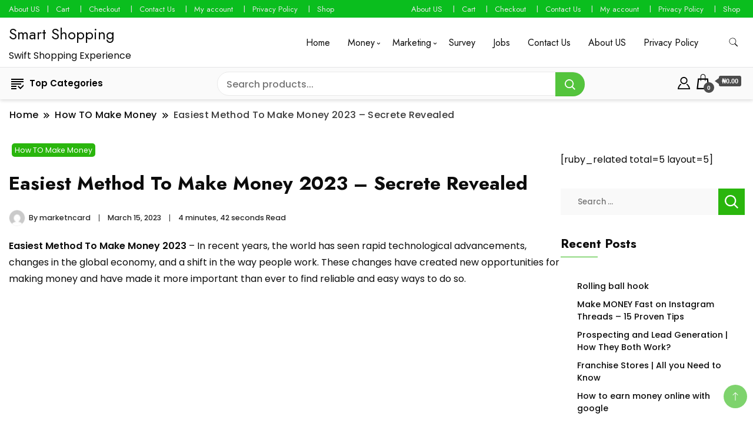

--- FILE ---
content_type: text/html; charset=UTF-8
request_url: https://www.marketncard.com/easiest-method-to-make-money-2023/
body_size: 19214
content:
		<!DOCTYPE html>
		<html lang="en-US" prefix="og: https://ogp.me/ns#">
		<head itemscope itemtype="https://schema.org/WebSite">
		<meta charset="UTF-8">
		<meta name="viewport" content="width=device-width, initial-scale=1">
		<link rel="profile" href="https://gmpg.org/xfn/11">
		<script>window._wca = window._wca || [];</script>

<!-- Search Engine Optimization by Rank Math - https://rankmath.com/ -->
<title>Easiest Method To Make Money 2023 - Secrete Revealed - Smart Shopping</title>
<meta name="description" content="Easiest Method To Make Money 2023 - In recent years, the world has seen rapid technological advancements, changes in the global economy, and a shift in the"/>
<meta name="robots" content="index, follow, max-snippet:-1, max-video-preview:-1, max-image-preview:large"/>
<link rel="canonical" href="https://www.marketncard.com/easiest-method-to-make-money-2023/" />
<meta property="og:locale" content="en_US" />
<meta property="og:type" content="article" />
<meta property="og:title" content="Easiest Method To Make Money 2023 - Secrete Revealed - Smart Shopping" />
<meta property="og:description" content="Easiest Method To Make Money 2023 - In recent years, the world has seen rapid technological advancements, changes in the global economy, and a shift in the" />
<meta property="og:url" content="https://www.marketncard.com/easiest-method-to-make-money-2023/" />
<meta property="og:site_name" content="Marketncard" />
<meta property="article:tag" content="creative ways to make money" />
<meta property="article:tag" content="earn money online" />
<meta property="article:tag" content="how to make money in 2023" />
<meta property="article:tag" content="how to make money online" />
<meta property="article:tag" content="how to make money online 2023" />
<meta property="article:tag" content="how to make money online for beginners" />
<meta property="article:tag" content="how to make money online for free" />
<meta property="article:tag" content="real ways to make money from home for free" />
<meta property="article:tag" content="secret websites to make money" />
<meta property="article:tag" content="ways to make money online" />
<meta property="article:section" content="How TO Make Money" />
<meta property="og:updated_time" content="2023-03-15T21:44:16+00:00" />
<meta property="og:image" content="https://i0.wp.com/www.marketncard.com/wp-content/uploads/2023/03/Easiest-Method-To-Make-Money-2023.png" />
<meta property="og:image:secure_url" content="https://i0.wp.com/www.marketncard.com/wp-content/uploads/2023/03/Easiest-Method-To-Make-Money-2023.png" />
<meta property="og:image:width" content="1145" />
<meta property="og:image:height" content="829" />
<meta property="og:image:alt" content="Easiest Method To Make Money 2023" />
<meta property="og:image:type" content="image/png" />
<meta property="article:published_time" content="2023-03-15T09:17:45+00:00" />
<meta property="article:modified_time" content="2023-03-15T21:44:16+00:00" />
<meta name="twitter:card" content="summary_large_image" />
<meta name="twitter:title" content="Easiest Method To Make Money 2023 - Secrete Revealed - Smart Shopping" />
<meta name="twitter:description" content="Easiest Method To Make Money 2023 - In recent years, the world has seen rapid technological advancements, changes in the global economy, and a shift in the" />
<meta name="twitter:image" content="https://i0.wp.com/www.marketncard.com/wp-content/uploads/2023/03/Easiest-Method-To-Make-Money-2023.png" />
<meta name="twitter:label1" content="Written by" />
<meta name="twitter:data1" content="marketncard" />
<meta name="twitter:label2" content="Time to read" />
<meta name="twitter:data2" content="4 minutes" />
<script type="application/ld+json" class="rank-math-schema">{"@context":"https://schema.org","@graph":[{"@type":["Person","Organization"],"@id":"https://www.marketncard.com/#person","name":"marketncard","logo":{"@type":"ImageObject","@id":"https://www.marketncard.com/#logo","url":"https://www.marketncard.com/wp-content/uploads/2023/03/cropped-marketncard_logo-removebg-preview.png","contentUrl":"https://www.marketncard.com/wp-content/uploads/2023/03/cropped-marketncard_logo-removebg-preview.png","caption":"Marketncard","inLanguage":"en-US"},"image":{"@type":"ImageObject","@id":"https://www.marketncard.com/#logo","url":"https://www.marketncard.com/wp-content/uploads/2023/03/cropped-marketncard_logo-removebg-preview.png","contentUrl":"https://www.marketncard.com/wp-content/uploads/2023/03/cropped-marketncard_logo-removebg-preview.png","caption":"Marketncard","inLanguage":"en-US"}},{"@type":"WebSite","@id":"https://www.marketncard.com/#website","url":"https://www.marketncard.com","name":"Marketncard","alternateName":"Marketncard","publisher":{"@id":"https://www.marketncard.com/#person"},"inLanguage":"en-US"},{"@type":"ImageObject","@id":"https://i0.wp.com/www.marketncard.com/wp-content/uploads/2023/03/Easiest-Method-To-Make-Money-2023.png?fit=1145%2C829&amp;ssl=1","url":"https://i0.wp.com/www.marketncard.com/wp-content/uploads/2023/03/Easiest-Method-To-Make-Money-2023.png?fit=1145%2C829&amp;ssl=1","width":"1145","height":"829","caption":"Easiest Method To Make Money 2023","inLanguage":"en-US"},{"@type":"WebPage","@id":"https://www.marketncard.com/easiest-method-to-make-money-2023/#webpage","url":"https://www.marketncard.com/easiest-method-to-make-money-2023/","name":"Easiest Method To Make Money 2023 - Secrete Revealed - Smart Shopping","datePublished":"2023-03-15T09:17:45+00:00","dateModified":"2023-03-15T21:44:16+00:00","isPartOf":{"@id":"https://www.marketncard.com/#website"},"primaryImageOfPage":{"@id":"https://i0.wp.com/www.marketncard.com/wp-content/uploads/2023/03/Easiest-Method-To-Make-Money-2023.png?fit=1145%2C829&amp;ssl=1"},"inLanguage":"en-US"},{"@type":"Person","@id":"https://www.marketncard.com/author/marketncard/","name":"marketncard","url":"https://www.marketncard.com/author/marketncard/","image":{"@type":"ImageObject","@id":"https://secure.gravatar.com/avatar/82230c18c724cf9bcdffa1ac15b8cac8303b08ed0d1d3a3d63871cb0f72e8229?s=96&amp;d=mm&amp;r=g","url":"https://secure.gravatar.com/avatar/82230c18c724cf9bcdffa1ac15b8cac8303b08ed0d1d3a3d63871cb0f72e8229?s=96&amp;d=mm&amp;r=g","caption":"marketncard","inLanguage":"en-US"}},{"@type":"BlogPosting","headline":"Easiest Method To Make Money 2023 - Secrete Revealed - Smart Shopping","datePublished":"2023-03-15T09:17:45+00:00","dateModified":"2023-03-15T21:44:16+00:00","articleSection":"How TO Make Money","author":{"@id":"https://www.marketncard.com/author/marketncard/","name":"marketncard"},"publisher":{"@id":"https://www.marketncard.com/#person"},"description":"Easiest Method To Make Money 2023 - In recent years, the world has seen rapid technological advancements, changes in the global economy, and a shift in the","name":"Easiest Method To Make Money 2023 - Secrete Revealed - Smart Shopping","@id":"https://www.marketncard.com/easiest-method-to-make-money-2023/#richSnippet","isPartOf":{"@id":"https://www.marketncard.com/easiest-method-to-make-money-2023/#webpage"},"image":{"@id":"https://i0.wp.com/www.marketncard.com/wp-content/uploads/2023/03/Easiest-Method-To-Make-Money-2023.png?fit=1145%2C829&amp;ssl=1"},"inLanguage":"en-US","mainEntityOfPage":{"@id":"https://www.marketncard.com/easiest-method-to-make-money-2023/#webpage"}}]}</script>
<!-- /Rank Math WordPress SEO plugin -->

<link rel='dns-prefetch' href='//stats.wp.com' />
<link rel='dns-prefetch' href='//fonts.googleapis.com' />
<link rel='dns-prefetch' href='//v0.wordpress.com' />
<link rel='dns-prefetch' href='//www.googletagmanager.com' />
<link rel='preconnect' href='//c0.wp.com' />
<link rel='preconnect' href='//i0.wp.com' />
<link rel="alternate" type="application/rss+xml" title="Smart Shopping &raquo; Feed" href="https://www.marketncard.com/feed/" />
<link rel="alternate" type="application/rss+xml" title="Smart Shopping &raquo; Comments Feed" href="https://www.marketncard.com/comments/feed/" />
<link rel="alternate" type="application/rss+xml" title="Smart Shopping &raquo; Easiest Method To Make Money 2023 &#8211; Secrete Revealed Comments Feed" href="https://www.marketncard.com/easiest-method-to-make-money-2023/feed/" />
<link rel="alternate" title="oEmbed (JSON)" type="application/json+oembed" href="https://www.marketncard.com/wp-json/oembed/1.0/embed?url=https%3A%2F%2Fwww.marketncard.com%2Feasiest-method-to-make-money-2023%2F" />
<link rel="alternate" title="oEmbed (XML)" type="text/xml+oembed" href="https://www.marketncard.com/wp-json/oembed/1.0/embed?url=https%3A%2F%2Fwww.marketncard.com%2Feasiest-method-to-make-money-2023%2F&#038;format=xml" />
<style id='wp-img-auto-sizes-contain-inline-css'>
img:is([sizes=auto i],[sizes^="auto," i]){contain-intrinsic-size:3000px 1500px}
/*# sourceURL=wp-img-auto-sizes-contain-inline-css */
</style>

<link rel='stylesheet' id='jetpack_related-posts-css' href='https://c0.wp.com/p/jetpack/15.4/modules/related-posts/related-posts.css' media='all' />
<style id='wp-emoji-styles-inline-css'>

	img.wp-smiley, img.emoji {
		display: inline !important;
		border: none !important;
		box-shadow: none !important;
		height: 1em !important;
		width: 1em !important;
		margin: 0 0.07em !important;
		vertical-align: -0.1em !important;
		background: none !important;
		padding: 0 !important;
	}
/*# sourceURL=wp-emoji-styles-inline-css */
</style>
<link rel='stylesheet' id='wp-block-library-css' href='https://c0.wp.com/c/6.9/wp-includes/css/dist/block-library/style.min.css' media='all' />
<style id='wp-block-heading-inline-css'>
h1:where(.wp-block-heading).has-background,h2:where(.wp-block-heading).has-background,h3:where(.wp-block-heading).has-background,h4:where(.wp-block-heading).has-background,h5:where(.wp-block-heading).has-background,h6:where(.wp-block-heading).has-background{padding:1.25em 2.375em}h1.has-text-align-left[style*=writing-mode]:where([style*=vertical-lr]),h1.has-text-align-right[style*=writing-mode]:where([style*=vertical-rl]),h2.has-text-align-left[style*=writing-mode]:where([style*=vertical-lr]),h2.has-text-align-right[style*=writing-mode]:where([style*=vertical-rl]),h3.has-text-align-left[style*=writing-mode]:where([style*=vertical-lr]),h3.has-text-align-right[style*=writing-mode]:where([style*=vertical-rl]),h4.has-text-align-left[style*=writing-mode]:where([style*=vertical-lr]),h4.has-text-align-right[style*=writing-mode]:where([style*=vertical-rl]),h5.has-text-align-left[style*=writing-mode]:where([style*=vertical-lr]),h5.has-text-align-right[style*=writing-mode]:where([style*=vertical-rl]),h6.has-text-align-left[style*=writing-mode]:where([style*=vertical-lr]),h6.has-text-align-right[style*=writing-mode]:where([style*=vertical-rl]){rotate:180deg}
/*# sourceURL=https://c0.wp.com/c/6.9/wp-includes/blocks/heading/style.min.css */
</style>
<style id='wp-block-list-inline-css'>
ol,ul{box-sizing:border-box}:root :where(.wp-block-list.has-background){padding:1.25em 2.375em}
/*# sourceURL=https://c0.wp.com/c/6.9/wp-includes/blocks/list/style.min.css */
</style>
<style id='wp-block-paragraph-inline-css'>
.is-small-text{font-size:.875em}.is-regular-text{font-size:1em}.is-large-text{font-size:2.25em}.is-larger-text{font-size:3em}.has-drop-cap:not(:focus):first-letter{float:left;font-size:8.4em;font-style:normal;font-weight:100;line-height:.68;margin:.05em .1em 0 0;text-transform:uppercase}body.rtl .has-drop-cap:not(:focus):first-letter{float:none;margin-left:.1em}p.has-drop-cap.has-background{overflow:hidden}:root :where(p.has-background){padding:1.25em 2.375em}:where(p.has-text-color:not(.has-link-color)) a{color:inherit}p.has-text-align-left[style*="writing-mode:vertical-lr"],p.has-text-align-right[style*="writing-mode:vertical-rl"]{rotate:180deg}
/*# sourceURL=https://c0.wp.com/c/6.9/wp-includes/blocks/paragraph/style.min.css */
</style>
<style id='global-styles-inline-css'>
:root{--wp--preset--aspect-ratio--square: 1;--wp--preset--aspect-ratio--4-3: 4/3;--wp--preset--aspect-ratio--3-4: 3/4;--wp--preset--aspect-ratio--3-2: 3/2;--wp--preset--aspect-ratio--2-3: 2/3;--wp--preset--aspect-ratio--16-9: 16/9;--wp--preset--aspect-ratio--9-16: 9/16;--wp--preset--color--black: #000000;--wp--preset--color--cyan-bluish-gray: #abb8c3;--wp--preset--color--white: #ffffff;--wp--preset--color--pale-pink: #f78da7;--wp--preset--color--vivid-red: #cf2e2e;--wp--preset--color--luminous-vivid-orange: #ff6900;--wp--preset--color--luminous-vivid-amber: #fcb900;--wp--preset--color--light-green-cyan: #7bdcb5;--wp--preset--color--vivid-green-cyan: #00d084;--wp--preset--color--pale-cyan-blue: #8ed1fc;--wp--preset--color--vivid-cyan-blue: #0693e3;--wp--preset--color--vivid-purple: #9b51e0;--wp--preset--gradient--vivid-cyan-blue-to-vivid-purple: linear-gradient(135deg,rgb(6,147,227) 0%,rgb(155,81,224) 100%);--wp--preset--gradient--light-green-cyan-to-vivid-green-cyan: linear-gradient(135deg,rgb(122,220,180) 0%,rgb(0,208,130) 100%);--wp--preset--gradient--luminous-vivid-amber-to-luminous-vivid-orange: linear-gradient(135deg,rgb(252,185,0) 0%,rgb(255,105,0) 100%);--wp--preset--gradient--luminous-vivid-orange-to-vivid-red: linear-gradient(135deg,rgb(255,105,0) 0%,rgb(207,46,46) 100%);--wp--preset--gradient--very-light-gray-to-cyan-bluish-gray: linear-gradient(135deg,rgb(238,238,238) 0%,rgb(169,184,195) 100%);--wp--preset--gradient--cool-to-warm-spectrum: linear-gradient(135deg,rgb(74,234,220) 0%,rgb(151,120,209) 20%,rgb(207,42,186) 40%,rgb(238,44,130) 60%,rgb(251,105,98) 80%,rgb(254,248,76) 100%);--wp--preset--gradient--blush-light-purple: linear-gradient(135deg,rgb(255,206,236) 0%,rgb(152,150,240) 100%);--wp--preset--gradient--blush-bordeaux: linear-gradient(135deg,rgb(254,205,165) 0%,rgb(254,45,45) 50%,rgb(107,0,62) 100%);--wp--preset--gradient--luminous-dusk: linear-gradient(135deg,rgb(255,203,112) 0%,rgb(199,81,192) 50%,rgb(65,88,208) 100%);--wp--preset--gradient--pale-ocean: linear-gradient(135deg,rgb(255,245,203) 0%,rgb(182,227,212) 50%,rgb(51,167,181) 100%);--wp--preset--gradient--electric-grass: linear-gradient(135deg,rgb(202,248,128) 0%,rgb(113,206,126) 100%);--wp--preset--gradient--midnight: linear-gradient(135deg,rgb(2,3,129) 0%,rgb(40,116,252) 100%);--wp--preset--font-size--small: 13px;--wp--preset--font-size--medium: 20px;--wp--preset--font-size--large: 36px;--wp--preset--font-size--x-large: 42px;--wp--preset--spacing--20: 0.44rem;--wp--preset--spacing--30: 0.67rem;--wp--preset--spacing--40: 1rem;--wp--preset--spacing--50: 1.5rem;--wp--preset--spacing--60: 2.25rem;--wp--preset--spacing--70: 3.38rem;--wp--preset--spacing--80: 5.06rem;--wp--preset--shadow--natural: 6px 6px 9px rgba(0, 0, 0, 0.2);--wp--preset--shadow--deep: 12px 12px 50px rgba(0, 0, 0, 0.4);--wp--preset--shadow--sharp: 6px 6px 0px rgba(0, 0, 0, 0.2);--wp--preset--shadow--outlined: 6px 6px 0px -3px rgb(255, 255, 255), 6px 6px rgb(0, 0, 0);--wp--preset--shadow--crisp: 6px 6px 0px rgb(0, 0, 0);}:where(body) { margin: 0; }.wp-site-blocks > .alignleft { float: left; margin-right: 2em; }.wp-site-blocks > .alignright { float: right; margin-left: 2em; }.wp-site-blocks > .aligncenter { justify-content: center; margin-left: auto; margin-right: auto; }:where(.wp-site-blocks) > * { margin-block-start: 24px; margin-block-end: 0; }:where(.wp-site-blocks) > :first-child { margin-block-start: 0; }:where(.wp-site-blocks) > :last-child { margin-block-end: 0; }:root { --wp--style--block-gap: 24px; }:root :where(.is-layout-flow) > :first-child{margin-block-start: 0;}:root :where(.is-layout-flow) > :last-child{margin-block-end: 0;}:root :where(.is-layout-flow) > *{margin-block-start: 24px;margin-block-end: 0;}:root :where(.is-layout-constrained) > :first-child{margin-block-start: 0;}:root :where(.is-layout-constrained) > :last-child{margin-block-end: 0;}:root :where(.is-layout-constrained) > *{margin-block-start: 24px;margin-block-end: 0;}:root :where(.is-layout-flex){gap: 24px;}:root :where(.is-layout-grid){gap: 24px;}.is-layout-flow > .alignleft{float: left;margin-inline-start: 0;margin-inline-end: 2em;}.is-layout-flow > .alignright{float: right;margin-inline-start: 2em;margin-inline-end: 0;}.is-layout-flow > .aligncenter{margin-left: auto !important;margin-right: auto !important;}.is-layout-constrained > .alignleft{float: left;margin-inline-start: 0;margin-inline-end: 2em;}.is-layout-constrained > .alignright{float: right;margin-inline-start: 2em;margin-inline-end: 0;}.is-layout-constrained > .aligncenter{margin-left: auto !important;margin-right: auto !important;}.is-layout-constrained > :where(:not(.alignleft):not(.alignright):not(.alignfull)){margin-left: auto !important;margin-right: auto !important;}body .is-layout-flex{display: flex;}.is-layout-flex{flex-wrap: wrap;align-items: center;}.is-layout-flex > :is(*, div){margin: 0;}body .is-layout-grid{display: grid;}.is-layout-grid > :is(*, div){margin: 0;}body{padding-top: 0px;padding-right: 0px;padding-bottom: 0px;padding-left: 0px;}a:where(:not(.wp-element-button)){text-decoration: underline;}:root :where(.wp-element-button, .wp-block-button__link){background-color: #32373c;border-width: 0;color: #fff;font-family: inherit;font-size: inherit;font-style: inherit;font-weight: inherit;letter-spacing: inherit;line-height: inherit;padding-top: calc(0.667em + 2px);padding-right: calc(1.333em + 2px);padding-bottom: calc(0.667em + 2px);padding-left: calc(1.333em + 2px);text-decoration: none;text-transform: inherit;}.has-black-color{color: var(--wp--preset--color--black) !important;}.has-cyan-bluish-gray-color{color: var(--wp--preset--color--cyan-bluish-gray) !important;}.has-white-color{color: var(--wp--preset--color--white) !important;}.has-pale-pink-color{color: var(--wp--preset--color--pale-pink) !important;}.has-vivid-red-color{color: var(--wp--preset--color--vivid-red) !important;}.has-luminous-vivid-orange-color{color: var(--wp--preset--color--luminous-vivid-orange) !important;}.has-luminous-vivid-amber-color{color: var(--wp--preset--color--luminous-vivid-amber) !important;}.has-light-green-cyan-color{color: var(--wp--preset--color--light-green-cyan) !important;}.has-vivid-green-cyan-color{color: var(--wp--preset--color--vivid-green-cyan) !important;}.has-pale-cyan-blue-color{color: var(--wp--preset--color--pale-cyan-blue) !important;}.has-vivid-cyan-blue-color{color: var(--wp--preset--color--vivid-cyan-blue) !important;}.has-vivid-purple-color{color: var(--wp--preset--color--vivid-purple) !important;}.has-black-background-color{background-color: var(--wp--preset--color--black) !important;}.has-cyan-bluish-gray-background-color{background-color: var(--wp--preset--color--cyan-bluish-gray) !important;}.has-white-background-color{background-color: var(--wp--preset--color--white) !important;}.has-pale-pink-background-color{background-color: var(--wp--preset--color--pale-pink) !important;}.has-vivid-red-background-color{background-color: var(--wp--preset--color--vivid-red) !important;}.has-luminous-vivid-orange-background-color{background-color: var(--wp--preset--color--luminous-vivid-orange) !important;}.has-luminous-vivid-amber-background-color{background-color: var(--wp--preset--color--luminous-vivid-amber) !important;}.has-light-green-cyan-background-color{background-color: var(--wp--preset--color--light-green-cyan) !important;}.has-vivid-green-cyan-background-color{background-color: var(--wp--preset--color--vivid-green-cyan) !important;}.has-pale-cyan-blue-background-color{background-color: var(--wp--preset--color--pale-cyan-blue) !important;}.has-vivid-cyan-blue-background-color{background-color: var(--wp--preset--color--vivid-cyan-blue) !important;}.has-vivid-purple-background-color{background-color: var(--wp--preset--color--vivid-purple) !important;}.has-black-border-color{border-color: var(--wp--preset--color--black) !important;}.has-cyan-bluish-gray-border-color{border-color: var(--wp--preset--color--cyan-bluish-gray) !important;}.has-white-border-color{border-color: var(--wp--preset--color--white) !important;}.has-pale-pink-border-color{border-color: var(--wp--preset--color--pale-pink) !important;}.has-vivid-red-border-color{border-color: var(--wp--preset--color--vivid-red) !important;}.has-luminous-vivid-orange-border-color{border-color: var(--wp--preset--color--luminous-vivid-orange) !important;}.has-luminous-vivid-amber-border-color{border-color: var(--wp--preset--color--luminous-vivid-amber) !important;}.has-light-green-cyan-border-color{border-color: var(--wp--preset--color--light-green-cyan) !important;}.has-vivid-green-cyan-border-color{border-color: var(--wp--preset--color--vivid-green-cyan) !important;}.has-pale-cyan-blue-border-color{border-color: var(--wp--preset--color--pale-cyan-blue) !important;}.has-vivid-cyan-blue-border-color{border-color: var(--wp--preset--color--vivid-cyan-blue) !important;}.has-vivid-purple-border-color{border-color: var(--wp--preset--color--vivid-purple) !important;}.has-vivid-cyan-blue-to-vivid-purple-gradient-background{background: var(--wp--preset--gradient--vivid-cyan-blue-to-vivid-purple) !important;}.has-light-green-cyan-to-vivid-green-cyan-gradient-background{background: var(--wp--preset--gradient--light-green-cyan-to-vivid-green-cyan) !important;}.has-luminous-vivid-amber-to-luminous-vivid-orange-gradient-background{background: var(--wp--preset--gradient--luminous-vivid-amber-to-luminous-vivid-orange) !important;}.has-luminous-vivid-orange-to-vivid-red-gradient-background{background: var(--wp--preset--gradient--luminous-vivid-orange-to-vivid-red) !important;}.has-very-light-gray-to-cyan-bluish-gray-gradient-background{background: var(--wp--preset--gradient--very-light-gray-to-cyan-bluish-gray) !important;}.has-cool-to-warm-spectrum-gradient-background{background: var(--wp--preset--gradient--cool-to-warm-spectrum) !important;}.has-blush-light-purple-gradient-background{background: var(--wp--preset--gradient--blush-light-purple) !important;}.has-blush-bordeaux-gradient-background{background: var(--wp--preset--gradient--blush-bordeaux) !important;}.has-luminous-dusk-gradient-background{background: var(--wp--preset--gradient--luminous-dusk) !important;}.has-pale-ocean-gradient-background{background: var(--wp--preset--gradient--pale-ocean) !important;}.has-electric-grass-gradient-background{background: var(--wp--preset--gradient--electric-grass) !important;}.has-midnight-gradient-background{background: var(--wp--preset--gradient--midnight) !important;}.has-small-font-size{font-size: var(--wp--preset--font-size--small) !important;}.has-medium-font-size{font-size: var(--wp--preset--font-size--medium) !important;}.has-large-font-size{font-size: var(--wp--preset--font-size--large) !important;}.has-x-large-font-size{font-size: var(--wp--preset--font-size--x-large) !important;}
/*# sourceURL=global-styles-inline-css */
</style>

<link rel='stylesheet' id='woocommerce-layout-css' href='https://c0.wp.com/p/woocommerce/10.4.3/assets/css/woocommerce-layout.css' media='all' />
<style id='woocommerce-layout-inline-css'>

	.infinite-scroll .woocommerce-pagination {
		display: none;
	}
/*# sourceURL=woocommerce-layout-inline-css */
</style>
<link rel='stylesheet' id='woocommerce-smallscreen-css' href='https://c0.wp.com/p/woocommerce/10.4.3/assets/css/woocommerce-smallscreen.css' media='only screen and (max-width: 768px)' />
<link rel='stylesheet' id='woocommerce-general-css' href='https://c0.wp.com/p/woocommerce/10.4.3/assets/css/woocommerce.css' media='all' />
<style id='woocommerce-inline-inline-css'>
.woocommerce form .form-row .required { visibility: visible; }
/*# sourceURL=woocommerce-inline-inline-css */
</style>
<link rel='stylesheet' id='green_store_cfg_parent-css' href='https://www.marketncard.com/wp-content/themes/best-shop/style.css?ver=6.9' media='all' />
<link rel='stylesheet' id='best-shop-google-fonts-css' href='https://fonts.googleapis.com/css?family=Jost%3A300%2C300i%2C400%2C400i%2C700%2C700i%7CPoppins%3A300%2C300i%2C400%2C400i%2C500%2C500i%2C600%2C600i&#038;subset=latin%2Clatin-ext' media='all' />
<link rel='stylesheet' id='best-shop-bootstrap-css' href='https://www.marketncard.com/wp-content/themes/best-shop/css/bootstrap.css?ver=6.9' media='all' />
<link rel='stylesheet' id='best-shop-style-css' href='https://www.marketncard.com/wp-content/themes/green-store/style.css?ver=6.9' media='all' />
<script id="jetpack_related-posts-js-extra">
var related_posts_js_options = {"post_heading":"h4"};
//# sourceURL=jetpack_related-posts-js-extra
</script>
<script src="https://c0.wp.com/p/jetpack/15.4/_inc/build/related-posts/related-posts.min.js" id="jetpack_related-posts-js"></script>
<script src="https://c0.wp.com/c/6.9/wp-includes/js/jquery/jquery.min.js" id="jquery-core-js"></script>
<script src="https://c0.wp.com/c/6.9/wp-includes/js/jquery/jquery-migrate.min.js" id="jquery-migrate-js"></script>
<script src="https://c0.wp.com/p/woocommerce/10.4.3/assets/js/jquery-blockui/jquery.blockUI.min.js" id="wc-jquery-blockui-js" defer data-wp-strategy="defer"></script>
<script id="wc-add-to-cart-js-extra">
var wc_add_to_cart_params = {"ajax_url":"/wp-admin/admin-ajax.php","wc_ajax_url":"/?wc-ajax=%%endpoint%%","i18n_view_cart":"View cart","cart_url":"https://www.marketncard.com/cart/","is_cart":"","cart_redirect_after_add":"no"};
//# sourceURL=wc-add-to-cart-js-extra
</script>
<script src="https://c0.wp.com/p/woocommerce/10.4.3/assets/js/frontend/add-to-cart.min.js" id="wc-add-to-cart-js" defer data-wp-strategy="defer"></script>
<script src="https://c0.wp.com/p/woocommerce/10.4.3/assets/js/js-cookie/js.cookie.min.js" id="wc-js-cookie-js" defer data-wp-strategy="defer"></script>
<script id="woocommerce-js-extra">
var woocommerce_params = {"ajax_url":"/wp-admin/admin-ajax.php","wc_ajax_url":"/?wc-ajax=%%endpoint%%","i18n_password_show":"Show password","i18n_password_hide":"Hide password"};
//# sourceURL=woocommerce-js-extra
</script>
<script src="https://c0.wp.com/p/woocommerce/10.4.3/assets/js/frontend/woocommerce.min.js" id="woocommerce-js" defer data-wp-strategy="defer"></script>
<script src="https://www.marketncard.com/wp-content/themes/best-shop/js/bootstrap.js?ver=6.9" id="best-shop-bootstrap-js"></script>
<script src="https://www.marketncard.com/wp-content/themes/best-shop/js/jquery.marquee.js?ver=6.9" id="best-shop--marquee-js"></script>
<script src="https://stats.wp.com/s-202604.js" id="woocommerce-analytics-js" defer data-wp-strategy="defer"></script>
<link rel="https://api.w.org/" href="https://www.marketncard.com/wp-json/" /><link rel="alternate" title="JSON" type="application/json" href="https://www.marketncard.com/wp-json/wp/v2/posts/3005" /><link rel="EditURI" type="application/rsd+xml" title="RSD" href="https://www.marketncard.com/xmlrpc.php?rsd" />
<meta name="generator" content="WordPress 6.9" />
<link rel='shortlink' href='https://wp.me/paSmYw-Mt' />
<meta name="generator" content="Site Kit by Google 1.170.0" />	<style>img#wpstats{display:none}</style>
		<!-- Google site verification - Google for WooCommerce -->
<meta name="google-site-verification" content="8EckmJY_1mRV0vg9jL-4feWX0UqvfdH-ZIweKGDK3Ro" />
	<style type="text/css" id="custom-theme-colors" >
        :root {
            --gbl-primary-color: #2ab60d ;
            --gbl-secondary-color: #ffdc00 ;
            --gbl-primary-font: Jost, Serif ;
            --gbl-secondary-font: Poppins, Sans Serif ;
            --logo-width: 130 ;
            --header-text-color: ##000000 ;            
            --footer-color: #F4F4F4 ;
            --footer-text-color: #000000 ;
            --content-width: 1280px ;
            --woo-bar-color: #000 ;  
            --woo-bar-bg-color: #fafafa ;
            --menu-text-color: #e8e8e8 ;  
            --menu-bg-color: #000000 ;  
            --text-color: #0c0c0c ;
            --topbar-bg-color: #0abe1e ;
            --topbar-text-color: #e7e7e7 ;
            --e-global-color-primary: #2ab60d ;
            --gbl-background-color:#ffffff ;
            --gbl-body-font-size:1em ;
            --gbl-footer-num-of-colums:4 ;
            
        }

        .site-branding img.custom-logo {
            max-width:130px ;    
        }
        @media (min-width: 1024px) {
            #masthead {
                background-image:url('');
                background-size: cover;
                background-position: center center;
            }
        }
        body.custom-background-image .site, 
        body.custom-background-color .site,
        .mobile-navigation {
            background-color: #ffffff;
        }

        .site-footer {
            background:url("") ;
            background-repeat: no-repeat;
            background-size: cover;
            background-position: center center;
        }
        
        .site-footer .footer-overlay {
            background-color:#F4F4F4;
        }
                
	</style>
<link rel="pingback" href="https://www.marketncard.com/xmlrpc.php">	<noscript><style>.woocommerce-product-gallery{ opacity: 1 !important; }</style></noscript>
	<link rel="icon" href="https://i0.wp.com/www.marketncard.com/wp-content/uploads/2024/01/cropped-adsfsv.png?fit=32%2C32&#038;ssl=1" sizes="32x32" />
<link rel="icon" href="https://i0.wp.com/www.marketncard.com/wp-content/uploads/2024/01/cropped-adsfsv.png?fit=192%2C192&#038;ssl=1" sizes="192x192" />
<link rel="apple-touch-icon" href="https://i0.wp.com/www.marketncard.com/wp-content/uploads/2024/01/cropped-adsfsv.png?fit=180%2C180&#038;ssl=1" />
<meta name="msapplication-TileImage" content="https://i0.wp.com/www.marketncard.com/wp-content/uploads/2024/01/cropped-adsfsv.png?fit=270%2C270&#038;ssl=1" />
<link rel='stylesheet' id='wc-blocks-style-css' href='https://c0.wp.com/p/woocommerce/10.4.3/assets/client/blocks/wc-blocks.css' media='all' />
</head>

<body data-rsssl=1 class="wp-singular post-template-default single single-post postid-3005 single-format-standard wp-theme-best-shop wp-child-theme-green-store theme-best-shop woocommerce-no-js hide-woo-search-cat disable-sticky-menu rightsidebar" itemscope itemtype="https://schema.org/WebPage">
		<div id="page" class="site">
			<a class="skip-link screen-reader-text" href="#primary">Skip to content</a>
		<header id="masthead" class="site-header style-one 
         header-no-border  hide-menu-cart "
        itemscope itemtype="https://schema.org/WPHeader">
    <div class="top-bar-menu">
    <div class="container">
      <div class="left-menu">
        <div class="menu"><ul>
<li class="page_item page-item-2045"><a href="https://www.marketncard.com/marketncard-com-about-us/">About US</a></li>
<li class="page_item page-item-4568"><a href="https://www.marketncard.com/cart/">Cart</a></li>
<li class="page_item page-item-4570"><a href="https://www.marketncard.com/checkout/">Checkout</a></li>
<li class="page_item page-item-4497"><a href="https://www.marketncard.com/contact-us/">Contact Us</a></li>
<li class="page_item page-item-4572"><a href="https://www.marketncard.com/my-account/">My account</a></li>
<li class="page_item page-item-1050"><a href="https://www.marketncard.com/privacy-policy-2/">Privacy Policy</a></li>
<li class="page_item page-item-4566"><a href="https://www.marketncard.com/">Shop</a></li>
</ul></div>
      </div>
      <div class="right-menu">
        <div class="menu"><ul>
<li class="page_item page-item-2045"><a href="https://www.marketncard.com/marketncard-com-about-us/">About US</a></li>
<li class="page_item page-item-4568"><a href="https://www.marketncard.com/cart/">Cart</a></li>
<li class="page_item page-item-4570"><a href="https://www.marketncard.com/checkout/">Checkout</a></li>
<li class="page_item page-item-4497"><a href="https://www.marketncard.com/contact-us/">Contact Us</a></li>
<li class="page_item page-item-4572"><a href="https://www.marketncard.com/my-account/">My account</a></li>
<li class="page_item page-item-1050"><a href="https://www.marketncard.com/privacy-policy-2/">Privacy Policy</a></li>
<li class="page_item page-item-4566"><a href="https://www.marketncard.com/">Shop</a></li>
</ul></div>
      </div>
    </div>
  </div>
    <div class=" main-menu-wrap ">
    <div class="container">
      <div class="header-wrapper">
                <div class="site-branding" itemscope itemtype="https://schema.org/Organization">
            <div class="site-title-logo">                <p class="site-title" itemprop="name"><a href="https://www.marketncard.com/" rel="home" itemprop="url">Smart Shopping</a></p>
                                <p class="site-description" itemprop="description">Swift Shopping Experience</p>
                        </div>
        </div><!-- .site-branding -->
                <div class="nav-wrap">
                    <div class="header-left">
                        <nav id="site-navigation" class="main-navigation"  itemscope itemtype=https://schema.org/SiteNavigationElement>
                <div class="primary-menu-container"><ul id="primary-menu" class="menu"><li id="menu-item-236" class="menu-item menu-item-type-custom menu-item-object-custom menu-item-236"><a href="https://marketncard.com/">Home</a></li>
<li id="menu-item-4448" class="menu-item menu-item-type-custom menu-item-object-custom menu-item-has-children menu-item-4448"><a href="#">Money</a>
<ul class="sub-menu">
	<li id="menu-item-2750" class="menu-item menu-item-type-taxonomy menu-item-object-category current-post-ancestor current-menu-parent current-post-parent menu-item-2750"><a href="https://www.marketncard.com/category/how-to-make-money/">How TO Make Money</a></li>
</ul>
</li>
<li id="menu-item-4449" class="menu-item menu-item-type-custom menu-item-object-custom menu-item-has-children menu-item-4449"><a href="#">Marketing</a>
<ul class="sub-menu">
	<li id="menu-item-2749" class="menu-item menu-item-type-taxonomy menu-item-object-category menu-item-2749"><a href="https://www.marketncard.com/category/digital-marketing/">Digital Marketing</a></li>
</ul>
</li>
<li id="menu-item-2768" class="menu-item menu-item-type-taxonomy menu-item-object-category menu-item-2768"><a href="https://www.marketncard.com/category/survey/">Survey</a></li>
<li id="menu-item-2740" class="menu-item menu-item-type-taxonomy menu-item-object-category menu-item-2740"><a href="https://www.marketncard.com/category/jobs/">Jobs</a></li>
<li id="menu-item-4559" class="menu-item menu-item-type-post_type menu-item-object-page menu-item-4559"><a href="https://www.marketncard.com/contact-us/">Contact Us</a></li>
<li id="menu-item-4560" class="menu-item menu-item-type-post_type menu-item-object-page menu-item-4560"><a href="https://www.marketncard.com/marketncard-com-about-us/">About US</a></li>
<li id="menu-item-4561" class="menu-item menu-item-type-post_type menu-item-object-page menu-item-4561"><a href="https://www.marketncard.com/privacy-policy-2/">Privacy Policy</a></li>
<li class="menu-item menu-item-type-custom menu-item-object-custom">
  <a class="cart-contents" href="https://www.marketncard.com/cart/"><svg xmlns="http://www.w3.org/2000/svg" width="26" height="26" viewBox="0 0 24 24"><path d="M20 7h-4v-3c0-2.209-1.791-4-4-4s-4 1.791-4 4v3h-4l-2 17h20l-2-17zm-11-3c0-1.654 1.346-3 3-3s3 1.346 3 3v3h-6v-3zm-4.751 18l1.529-13h2.222v1.5c0 .276.224.5.5.5s.5-.224.5-.5v-1.5h6v1.5c0 .276.224.5.5.5s.5-.224.5-.5v-1.5h2.222l1.529 13h-15.502z"/></svg><span class="count">0</span>
  </i><div class="amount-cart">&#8358;0.00</div></a></li></ul></div>            </nav>
                  </div>
          <div class="header-right">
            	<div class="header-search">
		<button class="header-search-icon" aria-label="search form toggle" data-toggle-target=".search-modal" data-toggle-body-class="showing-search-modal" data-set-focus=".search-modal .search-field" aria-expanded="false">
			<svg xmlns="http://www.w3.org/2000/svg" width="16.197" height="16.546"
                viewBox="0 0 16.197 16.546" aria-label="Search Icon">
                <path id="icons8-search"
                    d="M9.939,3a5.939,5.939,0,1,0,3.472,10.754l4.6,4.585.983-.983L14.448,12.8A5.939,5.939,0,0,0,9.939,3Zm0,.7A5.24,5.24,0,1,1,4.7,8.939,5.235,5.235,0,0,1,9.939,3.7Z"
                    transform="translate(-3.5 -2.5) "
                    stroke-width="2"  />
            </svg>
		</button>
		<div class="header-search-form search-modal cover-modal" data-modal-target-string=".search-modal">
			<div class="header-search-inner-wrap">'
				<form role="search" method="get" class="search-form" action="https://www.marketncard.com/">
				<label>
					<span class="screen-reader-text">Search for:</span>
					<input type="search" class="search-field" placeholder="Search &hellip;" value="" name="s" />
				</label>
				<input type="submit" class="search-submit" value="Search" />
			</form>				<button aria-label="search form close" class="close" data-toggle-target=".search-modal" data-toggle-body-class="showing-search-modal" data-set-focus=".search-modal .search-field" aria-expanded="false"></button>
			</div>
		</div>
	</div><!-- .header-seearch -->
          </div>
                  </div>
        <!-- #site-navigation --> 
      </div>
    </div>
  </div>
      <div class="mobile-header">
        <div class="header-main">
            <div class="container">
                <div class="mob-nav-site-branding-wrap">
                    <div class="header-center">
                                <div class="site-branding" itemscope itemtype="https://schema.org/Organization">
            <div class="site-title-logo">                <p class="site-title" itemprop="name"><a href="https://www.marketncard.com/" rel="home" itemprop="url">Smart Shopping</a></p>
                                <p class="site-description" itemprop="description">Swift Shopping Experience</p>
                        </div>
        </div><!-- .site-branding -->
                            </div>
                    <button id="menu-opener" data-toggle-target=".main-menu-modal" data-toggle-body-class="showing-main-menu-modal" aria-expanded="false" data-set-focus=".close-main-nav-toggle">
                        <span></span>
                        <span></span>
                        <span></span>
                    </button>
                </div>
            </div>
        </div>
        <div class="mobile-header-wrap">
            <div class="mobile-menu-wrapper">
                <nav id="mobile-site-navigation" class="main-navigation mobile-navigation">        
                    <div class="primary-menu-list main-menu-modal cover-modal" data-modal-target-string=".main-menu-modal">                  
                        <button class="close close-main-nav-toggle" data-toggle-target=".main-menu-modal" data-toggle-body-class="showing-main-menu-modal" aria-expanded="false" data-set-focus=".main-menu-modal"></button>
                        <div class="mobile-social-wrap">
                              
                        </div>
                        <div class="mobile-menu" aria-label="Mobile">
                                        <nav id="mobile-navigation" class="main-navigation" >
                <div class="primary-menu-container"><ul id="primary-menu" class="menu"><li class="menu-item menu-item-type-custom menu-item-object-custom menu-item-236"><a href="https://marketncard.com/">Home</a></li>
<li class="menu-item menu-item-type-custom menu-item-object-custom menu-item-has-children menu-item-4448"><a href="#">Money</a>
<ul class="sub-menu">
	<li class="menu-item menu-item-type-taxonomy menu-item-object-category current-post-ancestor current-menu-parent current-post-parent menu-item-2750"><a href="https://www.marketncard.com/category/how-to-make-money/">How TO Make Money</a></li>
</ul>
</li>
<li class="menu-item menu-item-type-custom menu-item-object-custom menu-item-has-children menu-item-4449"><a href="#">Marketing</a>
<ul class="sub-menu">
	<li class="menu-item menu-item-type-taxonomy menu-item-object-category menu-item-2749"><a href="https://www.marketncard.com/category/digital-marketing/">Digital Marketing</a></li>
</ul>
</li>
<li class="menu-item menu-item-type-taxonomy menu-item-object-category menu-item-2768"><a href="https://www.marketncard.com/category/survey/">Survey</a></li>
<li class="menu-item menu-item-type-taxonomy menu-item-object-category menu-item-2740"><a href="https://www.marketncard.com/category/jobs/">Jobs</a></li>
<li class="menu-item menu-item-type-post_type menu-item-object-page menu-item-4559"><a href="https://www.marketncard.com/contact-us/">Contact Us</a></li>
<li class="menu-item menu-item-type-post_type menu-item-object-page menu-item-4560"><a href="https://www.marketncard.com/marketncard-com-about-us/">About US</a></li>
<li class="menu-item menu-item-type-post_type menu-item-object-page menu-item-4561"><a href="https://www.marketncard.com/privacy-policy-2/">Privacy Policy</a></li>
<li class="menu-item menu-item-type-custom menu-item-object-custom">
  <a class="cart-contents" href="https://www.marketncard.com/cart/"><svg xmlns="http://www.w3.org/2000/svg" width="26" height="26" viewBox="0 0 24 24"><path d="M20 7h-4v-3c0-2.209-1.791-4-4-4s-4 1.791-4 4v3h-4l-2 17h20l-2-17zm-11-3c0-1.654 1.346-3 3-3s3 1.346 3 3v3h-6v-3zm-4.751 18l1.529-13h2.222v1.5c0 .276.224.5.5.5s.5-.224.5-.5v-1.5h6v1.5c0 .276.224.5.5.5s.5-.224.5-.5v-1.5h2.222l1.529 13h-15.502z"/></svg><span class="count">0</span>
  </i><div class="amount-cart">&#8358;0.00</div></a></li></ul></div>            </nav>
                                </div>
                    </div>
                                    </nav><!-- #mobile-site-navigation -->
            </div>
        </div>  
    </div>
  <div class="woocommerce-bar">
    <nav>
      <div class="container">
              <div class="produt-category-navigation">                
          <ul class="categories-menu">
                <li class="categories-menu-item">
                    <a class="categories-menu-first" href="#">                        
                        <svg width="21" height="21" xmlns="http://www.w3.org/2000/svg" fill-rule="evenodd" clip-rule="evenodd"><path d="M9 21h-9v-2h9v2zm6.695-2.88l-3.314-3.13-1.381 1.47 4.699 4.54 8.301-8.441-1.384-1.439-6.921 7zm-6.695-1.144h-9v-2h9v2zm8-3.976h-17v-2h17v2zm7-4h-24v-2h24v2zm0-4h-24v-2h24v2z"/></svg>Top Categories                    </a>
                    <ul class="categories-dropdown-menu dropdown-menu">
                        <li class="menu-item uncategorized"><a href="https://www.marketncard.com/product-category/uncategorized/" class="nav-link">Uncategorized</a></li><li class="menu-item laptop"><a href="https://www.marketncard.com/product-category/laptop/" class="nav-link">Laptop</a></li><li class="menu-item power-bank"><a href="https://www.marketncard.com/product-category/power-bank/" class="nav-link">Power Bank</a></li><li class="menu-item smart-tv"><a href="https://www.marketncard.com/product-category/smart-tv/" class="nav-link">Smart TV</a></li>                    </ul>
                </li>
              </ul> 
          </div>
      <div class="product-search-form">
          <form method="get" action="https://www.marketncard.com/">
              <input type="hidden" name="post_type" value="product" />
              <input class="header-search-input" name="s" type="text" placeholder="Search products..."/>
              <select class="header-search-select" name="product_cat">
                  <option value="">All Categories</option> 
                  <option value="uncategorized">Uncategorized <span>(15)</span></option><option value="laptop">Laptop <span>(7)</span></option><option value="power-bank">Power Bank <span>(1)</span></option><option value="smart-tv">Smart TV <span>(1)</span></option>              </select>
              <button class="header-search-button" type="submit"></button>
          </form>
      </div>
            <div class="header-woo-icon-container">
        		
        <div class="woocommerce-bar-icons">
            <div class="header-my-account">
                <div class="header-login"> 
                    <a href="https://www.marketncard.com/my-account/" data-tooltip="My Account" title="My Account">
                        <svg xmlns="http://www.w3.org/2000/svg" width="21" height="21" viewBox="0 0 24 24"><path d="M12 2c2.757 0 5 2.243 5 5.001 0 2.756-2.243 5-5 5s-5-2.244-5-5c0-2.758 2.243-5.001 5-5.001zm0-2c-3.866 0-7 3.134-7 7.001 0 3.865 3.134 7 7 7s7-3.135 7-7c0-3.867-3.134-7.001-7-7.001zm6.369 13.353c-.497.498-1.057.931-1.658 1.302 2.872 1.874 4.378 5.083 4.972 7.346h-19.387c.572-2.29 2.058-5.503 4.973-7.358-.603-.374-1.162-.811-1.658-1.312-4.258 3.072-5.611 8.506-5.611 10.669h24c0-2.142-1.44-7.557-5.631-10.647z"/></svg>                    </a>
                </div>
            </div>
        </div>
        	
        <div class="woocommerce-bar-icons">
            <div class="header-cart">
                <div class="header-cart-block">
                    <div class="header-cart-inner">                       

                        	
        <a class="cart-contents" href="https://www.marketncard.com/cart/" data-tooltip="Cart" title="Cart">
            <svg xmlns="http://www.w3.org/2000/svg" width="26" height="26" viewBox="0 0 24 24"><path d="M20 7h-4v-3c0-2.209-1.791-4-4-4s-4 1.791-4 4v3h-4l-2 17h20l-2-17zm-11-3c0-1.654 1.346-3 3-3s3 1.346 3 3v3h-6v-3zm-4.751 18l1.529-13h2.222v1.5c0 .276.224.5.5.5s.5-.224.5-.5v-1.5h6v1.5c0 .276.224.5.5.5s.5-.224.5-.5v-1.5h2.222l1.529 13h-15.502z"/></svg><span class="count">0</span></i>
            <div class="amount-cart">&#8358;0.00</div> 
        </a>
        
                        <ul class="site-header-cart menu list-unstyled text-center">
                            <li>
                                <div class="widget woocommerce widget_shopping_cart"><div class="widget_shopping_cart_content"></div></div>                            </li>
                        </ul>

                    </div>
                </div>
            </div>
        </div>
    
    </div> <!-- end woo icon-container -->

      </div>
    </nav>
  </div>
  </header>
<!-- #masthead -->

	<div id="primary" class="content-area">
		<div class="container">
            <div class="breadcrumb-wrapper">
				<header class="page-header"> <div ><div class="breadcrumb-wrapper"><div id="crumbs" itemscope itemtype="http://schema.org/BreadcrumbList">
                <span itemprop="itemListElement" itemscope itemtype="http://schema.org/ListItem">
                    <a href="https://www.marketncard.com" itemprop="item"><span itemprop="name">Home</span></a><meta itemprop="position" content="1" /><span class="separator"><svg width="13" height="13" viewBox="0 0 13 13" fill="none" xmlns="http://www.w3.org/2000/svg" aria-label="Breadcrumb Icon"><path d="M6.839 12.02L5.424 10.607L10.024 6.007L5.424 1.407L6.839 0L12.849 6.01L6.84 12.02H6.839ZM1.414 12.02L0 10.607L4.6 6.007L0 1.414L1.414 0L7.425 6.01L1.415 12.02H1.414V12.02Z" /></svg></span></span><span itemprop="itemListElement" itemscope itemtype="http://schema.org/ListItem"><a itemprop="item" href="https://www.marketncard.com/category/how-to-make-money/"><span itemprop="name">How TO Make Money</span></a><meta itemprop="position" content="2" /><span class="separator"><svg width="13" height="13" viewBox="0 0 13 13" fill="none" xmlns="http://www.w3.org/2000/svg" aria-label="Breadcrumb Icon"><path d="M6.839 12.02L5.424 10.607L10.024 6.007L5.424 1.407L6.839 0L12.849 6.01L6.84 12.02H6.839ZM1.414 12.02L0 10.607L4.6 6.007L0 1.414L1.414 0L7.425 6.01L1.415 12.02H1.414V12.02Z" /></svg></span></span><span class="current" itemprop="itemListElement" itemscope itemtype="http://schema.org/ListItem"><a itemprop="item" href="https://www.marketncard.com/easiest-method-to-make-money-2023/"><span itemprop="name">Easiest Method To Make Money 2023 &#8211; Secrete Revealed</span></a><meta itemprop="position" content="3" /></span></div></div></header><!-- .crumbs -->			</div>
			<div class="page-grid">
				<main id="main" class="site-main">
					
<article id="post-3005" class="post-3005 post type-post status-publish format-standard hentry category-how-to-make-money tag-creative-ways-to-make-money tag-earn-money-online tag-how-to-make-money-in-2023 tag-how-to-make-money-online tag-how-to-make-money-online-2023 tag-how-to-make-money-online-for-beginners tag-how-to-make-money-online-for-free tag-real-ways-to-make-money-from-home-for-free tag-secret-websites-to-make-money tag-ways-to-make-money-online">
	<div class="post-image">
				<header class="entry-header">
			<div class="category--wrapper">
				<span class="category"><a href="https://www.marketncard.com/category/how-to-make-money/">How TO Make Money</a></span>			</div>
			<div class="entry-title-wrapper">
				<h1 class="entry-title">Easiest Method To Make Money 2023 &#8211; Secrete Revealed</h1>			</div>
			        <div class="auth-details">
            <div class="author-desc">
                 
                    <div class="author-details">
                        <img alt='author' src='https://secure.gravatar.com/avatar/82230c18c724cf9bcdffa1ac15b8cac8303b08ed0d1d3a3d63871cb0f72e8229?s=28&#038;d=mm&#038;r=g' srcset='https://secure.gravatar.com/avatar/82230c18c724cf9bcdffa1ac15b8cac8303b08ed0d1d3a3d63871cb0f72e8229?s=56&#038;d=mm&#038;r=g 2x' class='avatar avatar-28 photo' height='28' width='28' decoding='async'/>                        <div class="author-name">
                            <span class="byline" itemprop="author" itemscope itemtype="https://schema.org/Person"> By <span class="author vcard"><a class="url fn n" href="https://www.marketncard.com/author/marketncard/" itemprop="url"><span itemprop="name">marketncard</span></a></span></span>                        </div>

                    </div>
                                    <span class="date">
                        <span class="posted-on"><a href="https://www.marketncard.com/easiest-method-to-make-money-2023/" rel="bookmark"><time class="entry-date published updated" datetime="2023-03-15T09:17:45+00:00" itemprop="datePublished">March 15, 2023</time><time class="updated" datetime="2023-03-15T21:44:16+00:00" itemprop="dateModified">March 15, 2023</time></a></span>                    </span>
                            <div class="time">
                4 minutes, 42 seconds Read            </div>
                    </div>
        </div>
    		</header>
			
	</div>
	<div>
			<div class="entry-content" itemprop="text">
		
<p><strong>Easiest Method To Make Money 2023</strong>  &#8211; In recent years, the world has seen rapid technological advancements, changes in the global economy, and a shift in the way people work. These changes have created new opportunities for making money and have made it more important than ever to find reliable and easy ways to do so.</p><div class='code-block code-block-1' style='margin: 8px 0; clear: both;'>
<script async src="https://pagead2.googlesyndication.com/pagead/js/adsbygoogle.js?client=ca-pub-3015333541179231"
     crossorigin="anonymous"></script>
<!-- New One -->
<ins class="adsbygoogle"
     style="display:block"
     data-ad-client="ca-pub-3015333541179231"
     data-ad-slot="1307437457"
     data-ad-format="auto"
     data-full-width-responsive="true"></ins>
<script>
     (adsbygoogle = window.adsbygoogle || []).push({});
</script></div>




<p>The need to supplement one&#8217;s income has become a common concern for many people. Whether it&#8217;s due to rising living costs or stagnating wages, many individuals are seeking ways to increase their earnings. Additionally, more and more people are looking to become their own bosses, create their own businesses, and work for themselves.</p>



<p>In response to these changing economic trends, a growing number of people are seeking out new and innovative ways to make money. From freelance work and online marketplaces to investment opportunities and the gig economy, there are a variety of options available to those looking to supplement their income or start their own business.</p>



<p><strong>SEE ALSO: <a href="https://www.marketncard.com/how-to-make-money-on-teachers-pay-teachers/" target="_blank" rel="noreferrer noopener">How to Make Money on Teachers Pay Teachers</a></strong></p>



<p>As we move into 2023, it&#8217;s clear that the need for reliable and easy ways to make money will only continue to grow. This article aims to explore some of the easiest and most accessible methods to make money in 2023, helping readers to stay ahead of the curve and achieve their financial goals.</p><div class='code-block code-block-2' style='margin: 8px 0; clear: both;'>
<script async src="https://pagead2.googlesyndication.com/pagead/js/adsbygoogle.js?client=ca-pub-3015333541179231"
     crossorigin="anonymous"></script>
<!-- New One -->
<ins class="adsbygoogle"
     style="display:block"
     data-ad-client="ca-pub-3015333541179231"
     data-ad-slot="1307437457"
     data-ad-format="auto"
     data-full-width-responsive="true"></ins>
<script>
     (adsbygoogle = window.adsbygoogle || []).push({});
</script></div>




<h2 class="wp-block-heading"><strong>The gig economy</strong></h2>



<p>The gig economy has been growing rapidly in recent years, providing people with the opportunity to work on their own terms and make money from their skills or talents. With the rise of online platforms such as Fiverr, Upwork, and TaskRabbit, anyone can start making money as a freelancer, offering their services to clients all over the world. Whether it&#8217;s writing, graphic design, or web development, there is a wide range of services in demand that can be offered on a freelance basis. This is one of the Easiest Method To Make Money 2023.</p>



<p><strong>SEE ALSO: <a href="https://www.marketncard.com/earn-from-amazon-in-2023-with-zero-capital/" target="_blank" rel="noreferrer noopener">5 Proven Ways To Earn From Amazon in 2023 With Zero Capital</a></strong></p>



<h2 class="wp-block-heading"><strong>Online marketplaces</strong></h2>



<p>With the rise of e-commerce, online marketplaces have become an increasingly popular way to make money. Platforms like Etsy, eBay, and Amazon provide a convenient and accessible way for people to sell their products or services without the need for a physical storefront.</p>



<p>One of the advantages of online marketplaces is the low overhead costs. Setting up a store on an online marketplace is relatively easy and inexpensive. The platform typically takes care of the technical aspects of running a store, such as a website hosting and payment processing, leaving the seller free to focus on creating and marketing their products. Another Easiest Method To Make Money 2023 </p>



<p>Another advantage of online marketplaces is the large audience that they provide access to. These platforms have millions of users worldwide, creating a vast potential customer base. This can help sellers to increase their exposure and reach new customers who they may not have been able to reach otherwise.</p>



<p>Online marketplaces also offer a range of tools to help sellers manage their stores effectively. This includes inventory management tools, marketing tools, and analytics tools to help sellers track their sales and identify areas for improvement.</p>



<div class='code-block code-block-8' style='margin: 8px 0; clear: both;'>
<script async src="https://pagead2.googlesyndication.com/pagead/js/adsbygoogle.js?client=ca-pub-3015333541179231"
     crossorigin="anonymous"></script>
<!-- TOP BAR MONEY -->
<ins class="adsbygoogle"
     style="display:block"
     data-ad-client="ca-pub-3015333541179231"
     data-ad-slot="5698917840"
     data-ad-format="auto"
     data-full-width-responsive="true"></ins>
<script>
     (adsbygoogle = window.adsbygoogle || []).push({});
</script></div>
<p>Online marketplaces offer a low-cost and accessible way for people to make money in 2023. With the right product or service and effective marketing strategies, online marketplaces can provide a reliable source of income for those looking to supplement their earnings or start their own business.</p>



<p><strong>SEE ALSO: <a href="https://www.marketncard.com/how-to-make-money-as-a-online-nigerian/" target="_blank" rel="noreferrer noopener">How To Make Money As A Online Nigerian – 5 Safe &amp; Legit Ways</a></strong></p>



<h2 class="wp-block-heading"><strong>Freelancing</strong></h2>



<p>Among the Easiest Method To Make Money 2023 is freelancing. The freelance industry has been booming in recent years, with a growing number of businesses turning to freelancers to complete projects or tasks. Freelancing offers the flexibility to work from home, set your own hours, and choose the projects that interest you the most. With a wide range of jobs available, from writing and design to programming and marketing, there is a freelance job for just about anyone with a specific skill set.</p>



<h2 class="wp-block-heading"><strong>Investing in cryptocurrency</strong></h2>



<p>In the list of Easiest Method To Make Money 2023  is investing in cryptocurrency.  For those looking to invest their money, cryptocurrency is an increasingly popular option. Cryptocurrencies such as Bitcoin, Ethereum, and Litecoin have become mainstream investment opportunities, with some investors seeing huge returns on their investments. While the risks associated with cryptocurrency investing should not be ignored, with the right research and approach, it can be an easy and lucrative way to make money.</p>



<h2 class="wp-block-heading"><strong>Conclusion</strong></h2>



<p>In 2023, the gig economy, online marketplaces, freelancing, and investing in cryptocurrency are some of the easiest methods to make money. Each of these methods offers flexibility and accessibility, allowing people to work on their own terms and achieve their financial goals. </p>



<p>It&#8217;s important to remember to thoroughly research and evaluate any potential money-making opportunities before investing time and resources, but with the right approach, it&#8217;s never been easier to make money in 2023.</p>



<h2 class="wp-block-heading"><strong>FAQs</strong></h2>



<p><strong>How can I become rich?</strong></p>



<p>Becoming rich could be much easier if you work smart and hard</p>



<p><strong>How to earn money from Internet?</strong></p>



<ol class="wp-block-list" type="1" start="1">
<li>Find freelance work. Freelance work is when you work for yourself and complete projects on a contract basis. &#8230;</li>



<li>Start a YouTube channel. &#8230;</li>



<li>Start a dropshipping business. &#8230;</li>



<li>Take online surveys. &#8230;</li>



<li>Create a blog. &#8230;</li>



<li>Write and publish an ebook. &#8230;</li>



<li>Develop an app. &#8230;</li>



<li>Become a virtual tutor</li>
</ol>



<p>What can I sell to make money fast?</p>



<h2 class="wp-block-heading">Things to Sell to Make Money That You Have Lying Around the House</h2>



<ul class="wp-block-list">
<li>Clothes. Resale of clothing is a billion-dollar industry. &#8230;</li>



<li>Toys. One of the easiest things to sell to make money is used toys. &#8230;</li>



<li>Shoes. &#8230;</li>



<li>Furniture. &#8230;</li>



<li>Jewelry. &#8230;</li>



<li>Baby Items. &#8230;</li>



<li>Unused Gift Cards. &#8230;</li>



<li>Old DVDs and CDs</li>
</ul>

<div id='jp-relatedposts' class='jp-relatedposts' >
	<h3 class="jp-relatedposts-headline"><em>Related</em></h3>
</div><!-- CONTENT END 1 -->
	</div><!-- .entry-content -->
			<footer class="entry-footer">
			<div class="cat-tags" itemprop="about"><span class="tags-title">Tags:</span> <a href="https://www.marketncard.com/tag/creative-ways-to-make-money/" rel="tag">creative ways to make money</a> <a href="https://www.marketncard.com/tag/earn-money-online/" rel="tag">earn money online</a> <a href="https://www.marketncard.com/tag/how-to-make-money-in-2023/" rel="tag">how to make money in 2023</a> <a href="https://www.marketncard.com/tag/how-to-make-money-online/" rel="tag">how to make money online</a> <a href="https://www.marketncard.com/tag/how-to-make-money-online-2023/" rel="tag">how to make money online 2023</a> <a href="https://www.marketncard.com/tag/how-to-make-money-online-for-beginners/" rel="tag">how to make money online for beginners</a> <a href="https://www.marketncard.com/tag/how-to-make-money-online-for-free/" rel="tag">how to make money online for free</a> <a href="https://www.marketncard.com/tag/real-ways-to-make-money-from-home-for-free/" rel="tag">real ways to make money from home for free</a> <a href="https://www.marketncard.com/tag/secret-websites-to-make-money/" rel="tag">secret websites to make money</a> <a href="https://www.marketncard.com/tag/ways-to-make-money-online/" rel="tag">ways to make money online</a></div>		</footer><!-- .entry-footer -->
		</div>
</article><!-- #post-3005 -->
<div class='code-block code-block-3' style='margin: 8px 0; clear: both;'>
<script async src="https://pagead2.googlesyndication.com/pagead/js/adsbygoogle.js?client=ca-pub-3015333541179231"
     crossorigin="anonymous"></script>
<!-- New One -->
<ins class="adsbygoogle"
     style="display:block"
     data-ad-client="ca-pub-3015333541179231"
     data-ad-slot="1307437457"
     data-ad-format="auto"
     data-full-width-responsive="true"></ins>
<script>
     (adsbygoogle = window.adsbygoogle || []).push({});
</script></div>
<div class='code-block code-block-7' style='margin: 8px 0; clear: both;'>
<script async src="https://pagead2.googlesyndication.com/pagead/js/adsbygoogle.js?client=ca-pub-3015333541179231"
     crossorigin="anonymous"></script>
<!-- New One -->
<ins class="adsbygoogle"
     style="display:block"
     data-ad-client="ca-pub-3015333541179231"
     data-ad-slot="1307437457"
     data-ad-format="auto"
     data-full-width-responsive="true"></ins>
<script>
     (adsbygoogle = window.adsbygoogle || []).push({});
</script></div>
			<nav class="post-navigation pagination">
				<div class="nav-links">
											<div class="nav-previous">
							<a href="https://www.marketncard.com/chick-fil-a-survey-2/" rel="prev">
								<article class="post">
									<figure class="post-thumbnail">
										<img width="150" height="150" src="https://i0.wp.com/www.marketncard.com/wp-content/uploads/2023/03/Chick-fil-A-Survey-1.png?resize=150%2C150&amp;ssl=1" class="attachment-thumbnail size-thumbnail" alt="Chick-fil-A Survey | Participate and Get Rewarded | www.mycfavisit.com" itemprop="image" decoding="async" loading="lazy" srcset="https://i0.wp.com/www.marketncard.com/wp-content/uploads/2023/03/Chick-fil-A-Survey-1.png?resize=150%2C150&amp;ssl=1 150w, https://i0.wp.com/www.marketncard.com/wp-content/uploads/2023/03/Chick-fil-A-Survey-1.png?zoom=2&amp;resize=150%2C150&amp;ssl=1 300w, https://i0.wp.com/www.marketncard.com/wp-content/uploads/2023/03/Chick-fil-A-Survey-1.png?zoom=3&amp;resize=150%2C150&amp;ssl=1 450w" sizes="auto, (max-width: 150px) 100vw, 150px" />									</figure>
								<div class="pagination-details">
									<span class="meta-nav">Previous</span>
									<header class="entry-header">
										<h3 class="entry-title">Chick-fil-A Survey | Participate and Get Rewarded | www.mycfavisit.com</h3>  
									</header>
								</div>
								</article>
							</a>
						</div>
											<div class="nav-next">
							<a href="https://www.marketncard.com/the-ultimate-guide-to-earning-money-as-a-student-in-2023/" rel="next">
								<article class="post">
									<figure class="post-thumbnail">
										<img width="150" height="150" src="https://i0.wp.com/www.marketncard.com/wp-content/uploads/2023/03/The-Ultimate-Guide-to-Earning-Money-as-a-Student-in-2023.png?resize=150%2C150&amp;ssl=1" class="attachment-thumbnail size-thumbnail" alt="The Ultimate Guide to Earning Money as a Student in 2023" itemprop="image" decoding="async" loading="lazy" srcset="https://i0.wp.com/www.marketncard.com/wp-content/uploads/2023/03/The-Ultimate-Guide-to-Earning-Money-as-a-Student-in-2023.png?resize=150%2C150&amp;ssl=1 150w, https://i0.wp.com/www.marketncard.com/wp-content/uploads/2023/03/The-Ultimate-Guide-to-Earning-Money-as-a-Student-in-2023.png?zoom=2&amp;resize=150%2C150&amp;ssl=1 300w, https://i0.wp.com/www.marketncard.com/wp-content/uploads/2023/03/The-Ultimate-Guide-to-Earning-Money-as-a-Student-in-2023.png?zoom=3&amp;resize=150%2C150&amp;ssl=1 450w" sizes="auto, (max-width: 150px) 100vw, 150px" />									
									</figure>
									<div class="pagination-details">
										<span class="meta-nav">Next</span>
									<header class="entry-header">
										<h3 class="entry-title">The Ultimate Guide to Earning Money as a Student in 2023</h3>
									</header>
								</article>
							</a>
						</div>
									</div>	
			</nav>
		        <div class="additional-post">
            <h3 class="post-title">Similar Posts</h3>            <div class="section-grid">
                                <article class="post">
                    <div class="image">
                        <a href="https://www.marketncard.com/how-do-i-generate-traffic-organically-as-an-affiliate-marketer/" class="post-thumbnail">
                            <img width="420" height="345" src="https://i0.wp.com/www.marketncard.com/wp-content/uploads/2023/03/How-Do-I-Generate-Traffic-Organically-As-An-Affiliate-Marketer.png?resize=420%2C345&amp;ssl=1" class="attachment-best_shop_archive size-best_shop_archive wp-post-image" alt="How Do I Generate Traffic Organically As An Affiliate Marketer" itemprop="image" decoding="async" loading="lazy" />                        </a>
                    </div>
                    <header class="entry-header">
                        <div class="entry-meta">
                            <span class="category"><a href="https://www.marketncard.com/category/how-to-make-money/">How TO Make Money</a></span>      
                        </div> 
						<div class="entry-details">
							<h3 class="entry-title"><a href="https://www.marketncard.com/how-do-i-generate-traffic-organically-as-an-affiliate-marketer/" rel="bookmark">How Do I Generate Traffic Organically As An Affiliate Marketer | Best 6 Organic Traffic Sources</a></h3>						</div>
                                <div class="auth-details">
            <div class="author-desc">            
                <div class="author-details">
                    <img alt='author' src='https://secure.gravatar.com/avatar/82230c18c724cf9bcdffa1ac15b8cac8303b08ed0d1d3a3d63871cb0f72e8229?s=28&#038;d=mm&#038;r=g' srcset='https://secure.gravatar.com/avatar/82230c18c724cf9bcdffa1ac15b8cac8303b08ed0d1d3a3d63871cb0f72e8229?s=56&#038;d=mm&#038;r=g 2x' class='avatar avatar-28 photo' height='28' width='28' loading='lazy' decoding='async'/>                    <div class="author-name">
                        <span class="byline" itemprop="author" itemscope itemtype="https://schema.org/Person"> By <span class="author vcard"><a class="url fn n" href="https://www.marketncard.com/author/marketncard/" itemprop="url"><span itemprop="name">marketncard</span></a></span></span>                    </div>
                </div>
                <span class="date">
                    <span class="posted-on"><a href="https://www.marketncard.com/how-do-i-generate-traffic-organically-as-an-affiliate-marketer/" rel="bookmark"><time class="entry-date published updated" datetime="2023-03-18T12:47:40+00:00" itemprop="datePublished">March 18, 2023</time><time class="updated" datetime="2023-03-18T12:47:43+00:00" itemprop="dateModified">March 18, 2023</time></a></span>                </span>
				            </div>
        </div>
                     
                    </header>
                </article>
                                <article class="post">
                    <div class="image">
                        <a href="https://www.marketncard.com/freelance-writing-jobs/" class="post-thumbnail">
                            <img width="420" height="345" src="https://i0.wp.com/www.marketncard.com/wp-content/uploads/2023/04/Freelance-Writing-Jobs.png?resize=420%2C345&amp;ssl=1" class="attachment-best_shop_archive size-best_shop_archive wp-post-image" alt="Freelance Writing Jobs" itemprop="image" decoding="async" loading="lazy" />                        </a>
                    </div>
                    <header class="entry-header">
                        <div class="entry-meta">
                            <span class="category"><a href="https://www.marketncard.com/category/how-to-make-money/">How TO Make Money</a></span>      
                        </div> 
						<div class="entry-details">
							<h3 class="entry-title"><a href="https://www.marketncard.com/freelance-writing-jobs/" rel="bookmark">Freelance Writing Jobs | Find the Best Freelance Writing Jobs</a></h3>						</div>
                                <div class="auth-details">
            <div class="author-desc">            
                <div class="author-details">
                    <img alt='author' src='https://secure.gravatar.com/avatar/82230c18c724cf9bcdffa1ac15b8cac8303b08ed0d1d3a3d63871cb0f72e8229?s=28&#038;d=mm&#038;r=g' srcset='https://secure.gravatar.com/avatar/82230c18c724cf9bcdffa1ac15b8cac8303b08ed0d1d3a3d63871cb0f72e8229?s=56&#038;d=mm&#038;r=g 2x' class='avatar avatar-28 photo' height='28' width='28' loading='lazy' decoding='async'/>                    <div class="author-name">
                        <span class="byline" itemprop="author" itemscope itemtype="https://schema.org/Person"> By <span class="author vcard"><a class="url fn n" href="https://www.marketncard.com/author/marketncard/" itemprop="url"><span itemprop="name">marketncard</span></a></span></span>                    </div>
                </div>
                <span class="date">
                    <span class="posted-on"><a href="https://www.marketncard.com/freelance-writing-jobs/" rel="bookmark"><time class="entry-date published updated" datetime="2023-04-05T15:52:14+00:00" itemprop="datePublished">April 5, 2023</time><time class="updated" datetime="2023-04-05T16:37:05+00:00" itemprop="dateModified">April 5, 2023</time></a></span>                </span>
				            </div>
        </div>
                     
                    </header>
                </article>
                    		
            </div>
            
                        </div>
        
<div id="comments" class="comments-area">

		<div id="respond" class="comment-respond">
		<h3 id="reply-title" class="comment-reply-title">Leave a Reply <small><a rel="nofollow" id="cancel-comment-reply-link" href="/easiest-method-to-make-money-2023/#respond" style="display:none;">Cancel reply</a></small></h3><form action="https://www.marketncard.com/wp-comments-post.php" method="post" id="commentform" class="comment-form"><p class="comment-notes"><span id="email-notes">Your email address will not be published.</span> <span class="required-field-message">Required fields are marked <span class="required">*</span></span></p><p class="comment-form-comment"><label for="comment">Comment <span class="required">*</span></label> <textarea id="comment" name="comment" cols="45" rows="8" maxlength="65525" required></textarea></p><p class="comment-form-author"><label for="author">Name <span class="required">*</span></label> <input id="author" name="author" type="text" value="" size="30" maxlength="245" autocomplete="name" required /></p>
<p class="comment-form-email"><label for="email">Email <span class="required">*</span></label> <input id="email" name="email" type="email" value="" size="30" maxlength="100" aria-describedby="email-notes" autocomplete="email" required /></p>
<p class="comment-form-url"><label for="url">Website</label> <input id="url" name="url" type="url" value="" size="30" maxlength="200" autocomplete="url" /></p>
<p class="comment-form-cookies-consent"><input id="wp-comment-cookies-consent" name="wp-comment-cookies-consent" type="checkbox" value="yes" /> <label for="wp-comment-cookies-consent">Save my name, email, and website in this browser for the next time I comment.</label></p>
<p class="comment-subscription-form"><input type="checkbox" name="subscribe_comments" id="subscribe_comments" value="subscribe" style="width: auto; -moz-appearance: checkbox; -webkit-appearance: checkbox;" /> <label class="subscribe-label" id="subscribe-label" for="subscribe_comments">Notify me of follow-up comments by email.</label></p><p class="comment-subscription-form"><input type="checkbox" name="subscribe_blog" id="subscribe_blog" value="subscribe" style="width: auto; -moz-appearance: checkbox; -webkit-appearance: checkbox;" /> <label class="subscribe-label" id="subscribe-blog-label" for="subscribe_blog">Notify me of new posts by email.</label></p><p class="form-submit"><input name="submit" type="submit" id="submit" class="submit" value="Post Comment" /> <input type='hidden' name='comment_post_ID' value='3005' id='comment_post_ID' />
<input type='hidden' name='comment_parent' id='comment_parent' value='0' />
</p><p style="display: none;"><input type="hidden" id="akismet_comment_nonce" name="akismet_comment_nonce" value="94b37e9879" /></p><p style="display: none !important;" class="akismet-fields-container" data-prefix="ak_"><label>&#916;<textarea name="ak_hp_textarea" cols="45" rows="8" maxlength="100"></textarea></label><input type="hidden" id="ak_js_1" name="ak_js" value="81"/><script>document.getElementById( "ak_js_1" ).setAttribute( "value", ( new Date() ).getTime() );</script></p></form>	</div><!-- #respond -->
	
</div><!-- #comments -->
				</main><!-- #main -->
				
<aside id="secondary" class="widget-area" role="complementary" itemscope itemtype="http://schema.org/WPSideBar">
	<section id="text-3" class="widget widget_text">			<div class="textwidget"><p>[ruby_related total=5 layout=5]</p>
</div>
		</section><section id="search-3" class="widget widget_search"><form role="search" method="get" class="search-form" action="https://www.marketncard.com/">
				<label>
					<span class="screen-reader-text">Search for:</span>
					<input type="search" class="search-field" placeholder="Search &hellip;" value="" name="s" />
				</label>
				<input type="submit" class="search-submit" value="Search" />
			</form></section>
		<section id="recent-posts-4" class="widget widget_recent_entries">
		<h2 class="widget-title" itemprop="name">Recent Posts</h2>
		<ul>
											<li>
					<a href="https://www.marketncard.com/rolling-ball-hook/">Rolling ball hook</a>
									</li>
											<li>
					<a href="https://www.marketncard.com/make-money-fast-on-instagram-threads/">Make MONEY Fast on Instagram Threads &#8211; 15 Proven Tips</a>
									</li>
											<li>
					<a href="https://www.marketncard.com/prospecting-and-lead-generation-how-they-both-work/">Prospecting and Lead Generation | How They Both Work?</a>
									</li>
											<li>
					<a href="https://www.marketncard.com/franchise-stores/">Franchise Stores | All you Need to Know</a>
									</li>
											<li>
					<a href="https://www.marketncard.com/how-to-earn-money-online-with-google/">How to earn money online with google</a>
									</li>
											<li>
					<a href="https://www.marketncard.com/how-to-generate-sales-leads-without-cold-calling/">How to Generate Sales Leads Without Cold Calling</a>
									</li>
											<li>
					<a href="https://www.marketncard.com/business-opportunities-for-sale/">Business Opportunities for Sale | ALL YOU NEED TO KNOW</a>
									</li>
											<li>
					<a href="https://www.marketncard.com/how-to-generate-roofing-leads/">How to Generate Roofing Leads | Strategies and Techniques</a>
									</li>
											<li>
					<a href="https://www.marketncard.com/how-to-generate-leads-for-solar-sales/">How to Generate Leads for Solar Sales</a>
									</li>
											<li>
					<a href="https://www.marketncard.com/sme-jobs-it-significance-and-contribution/">SME jobs | It Significance and Contribution</a>
									</li>
											<li>
					<a href="https://www.marketncard.com/how-to-generate-leads-for-senior-living-facilities/">How to Generate Leads for Senior Living Facilities</a>
									</li>
											<li>
					<a href="https://www.marketncard.com/healthcare-lead-generation-companies/">Healthcare Lead Generation Companies</a>
									</li>
											<li>
					<a href="https://www.marketncard.com/merchant-services-lead-generation-companies/">Merchant Services Lead Generation Companies | Top 5 Lead Generation for Merchant Services</a>
									</li>
											<li>
					<a href="https://www.marketncard.com/moving-company-lead-generation/">Moving Company Lead Generation | How to Generate Leads for Moving Companies &#8211; Top 10 Moving Leads Providers</a>
									</li>
											<li>
					<a href="https://www.marketncard.com/newsletter-lead-generation/">Newsletter Lead Generation | Mailchimp</a>
									</li>
					</ul>

		</section></aside><!-- #secondary -->			</div>
		</div>
	</div>
<footer id="colophon" class="site-footer" itemscope itemtype="https://schema.org/WPFooter">
  <div class="footer-overlay">
        <div class="footer-bottom">
            <div class="container footer-info" style="text-align:center">
        <div class="site-info"><span class="copy-right"> <a href="https://gradientthemes.com">A theme by GradientThemes - A theme by Gradient Themes ©</a> </span></div>      </div>
    </div>
  </div>
</footer>
</div>
<!-- #page -->

<script type="speculationrules">
{"prefetch":[{"source":"document","where":{"and":[{"href_matches":"/*"},{"not":{"href_matches":["/wp-*.php","/wp-admin/*","/wp-content/uploads/*","/wp-content/*","/wp-content/plugins/*","/wp-content/themes/green-store/*","/wp-content/themes/best-shop/*","/*\\?(.+)"]}},{"not":{"selector_matches":"a[rel~=\"nofollow\"]"}},{"not":{"selector_matches":".no-prefetch, .no-prefetch a"}}]},"eagerness":"conservative"}]}
</script>
    <div class="backtotop" style="bottom: 25px;" ><svg xmlns="http://www.w3.org/2000/svg" width="16" height="16"  class="bi bi-arrow-up" viewBox="0 0 16 16">
      <path fill-rule="evenodd" d="M8 15a.5.5 0 0 0 .5-.5V2.707l3.146 3.147a.5.5 0 0 0 .708-.708l-4-4a.5.5 0 0 0-.708 0l-4 4a.5.5 0 1 0 .708.708L7.5 2.707V14.5a.5.5 0 0 0 .5.5z"/>
    </svg></div>

	<div style="display:none">
			<div class="grofile-hash-map-d8f74ee2951ee74d06b875c8a6d6da85">
		</div>
		</div>
			<script>
		(function () {
			var c = document.body.className;
			c = c.replace(/woocommerce-no-js/, 'woocommerce-js');
			document.body.className = c;
		})();
	</script>
	<script src="https://www.marketncard.com/wp-content/themes/green-store/assests/preloader.js?ver=6.9" id="green-store-js"></script>
<script src="https://www.marketncard.com/wp-content/themes/best-shop/inc/assets/js/navigation.js?ver=1.0.4" id="best-shop-navigation-js"></script>
<script src="https://www.marketncard.com/wp-content/themes/best-shop/js/modal.js?ver=1.0.4" id="best-shop-model-js"></script>
<script src="https://c0.wp.com/c/6.9/wp-includes/js/comment-reply.min.js" id="comment-reply-js" async data-wp-strategy="async" fetchpriority="low"></script>
<script src="https://www.marketncard.com/wp-content/themes/best-shop/js/custom.js?ver=6.9" id="best-shop-custom-js"></script>
<script src="https://www.marketncard.com/wp-content/themes/best-shop/js/backtotop.js?ver=6.9" id="best-shop-scroll-top-js"></script>
<script src="https://c0.wp.com/c/6.9/wp-includes/js/dist/vendor/wp-polyfill.min.js" id="wp-polyfill-js"></script>
<script src="https://www.marketncard.com/wp-content/plugins/jetpack/jetpack_vendor/automattic/woocommerce-analytics/build/woocommerce-analytics-client.js?minify=false&amp;ver=75adc3c1e2933e2c8c6a" id="woocommerce-analytics-client-js" defer data-wp-strategy="defer"></script>
<script src="https://c0.wp.com/p/woocommerce/10.4.3/assets/js/sourcebuster/sourcebuster.min.js" id="sourcebuster-js-js"></script>
<script id="wc-order-attribution-js-extra">
var wc_order_attribution = {"params":{"lifetime":1.0e-5,"session":30,"base64":false,"ajaxurl":"https://www.marketncard.com/wp-admin/admin-ajax.php","prefix":"wc_order_attribution_","allowTracking":true},"fields":{"source_type":"current.typ","referrer":"current_add.rf","utm_campaign":"current.cmp","utm_source":"current.src","utm_medium":"current.mdm","utm_content":"current.cnt","utm_id":"current.id","utm_term":"current.trm","utm_source_platform":"current.plt","utm_creative_format":"current.fmt","utm_marketing_tactic":"current.tct","session_entry":"current_add.ep","session_start_time":"current_add.fd","session_pages":"session.pgs","session_count":"udata.vst","user_agent":"udata.uag"}};
//# sourceURL=wc-order-attribution-js-extra
</script>
<script src="https://c0.wp.com/p/woocommerce/10.4.3/assets/js/frontend/order-attribution.min.js" id="wc-order-attribution-js"></script>
<script id="jetpack-stats-js-before">
_stq = window._stq || [];
_stq.push([ "view", {"v":"ext","blog":"160721392","post":"3005","tz":"0","srv":"www.marketncard.com","j":"1:15.4"} ]);
_stq.push([ "clickTrackerInit", "160721392", "3005" ]);
//# sourceURL=jetpack-stats-js-before
</script>
<script src="https://stats.wp.com/e-202604.js" id="jetpack-stats-js" defer data-wp-strategy="defer"></script>
<script id="wc-cart-fragments-js-extra">
var wc_cart_fragments_params = {"ajax_url":"/wp-admin/admin-ajax.php","wc_ajax_url":"/?wc-ajax=%%endpoint%%","cart_hash_key":"wc_cart_hash_0fdae8838d1235920075af6a583512f2","fragment_name":"wc_fragments_0fdae8838d1235920075af6a583512f2","request_timeout":"5000"};
//# sourceURL=wc-cart-fragments-js-extra
</script>
<script src="https://c0.wp.com/p/woocommerce/10.4.3/assets/js/frontend/cart-fragments.min.js" id="wc-cart-fragments-js" defer data-wp-strategy="defer"></script>
<script defer src="https://www.marketncard.com/wp-content/plugins/akismet/_inc/akismet-frontend.js?ver=1762968836" id="akismet-frontend-js"></script>
<script id="wp-emoji-settings" type="application/json">
{"baseUrl":"https://s.w.org/images/core/emoji/17.0.2/72x72/","ext":".png","svgUrl":"https://s.w.org/images/core/emoji/17.0.2/svg/","svgExt":".svg","source":{"concatemoji":"https://www.marketncard.com/wp-includes/js/wp-emoji-release.min.js?ver=6.9"}}
</script>
<script type="module">
/*! This file is auto-generated */
const a=JSON.parse(document.getElementById("wp-emoji-settings").textContent),o=(window._wpemojiSettings=a,"wpEmojiSettingsSupports"),s=["flag","emoji"];function i(e){try{var t={supportTests:e,timestamp:(new Date).valueOf()};sessionStorage.setItem(o,JSON.stringify(t))}catch(e){}}function c(e,t,n){e.clearRect(0,0,e.canvas.width,e.canvas.height),e.fillText(t,0,0);t=new Uint32Array(e.getImageData(0,0,e.canvas.width,e.canvas.height).data);e.clearRect(0,0,e.canvas.width,e.canvas.height),e.fillText(n,0,0);const a=new Uint32Array(e.getImageData(0,0,e.canvas.width,e.canvas.height).data);return t.every((e,t)=>e===a[t])}function p(e,t){e.clearRect(0,0,e.canvas.width,e.canvas.height),e.fillText(t,0,0);var n=e.getImageData(16,16,1,1);for(let e=0;e<n.data.length;e++)if(0!==n.data[e])return!1;return!0}function u(e,t,n,a){switch(t){case"flag":return n(e,"\ud83c\udff3\ufe0f\u200d\u26a7\ufe0f","\ud83c\udff3\ufe0f\u200b\u26a7\ufe0f")?!1:!n(e,"\ud83c\udde8\ud83c\uddf6","\ud83c\udde8\u200b\ud83c\uddf6")&&!n(e,"\ud83c\udff4\udb40\udc67\udb40\udc62\udb40\udc65\udb40\udc6e\udb40\udc67\udb40\udc7f","\ud83c\udff4\u200b\udb40\udc67\u200b\udb40\udc62\u200b\udb40\udc65\u200b\udb40\udc6e\u200b\udb40\udc67\u200b\udb40\udc7f");case"emoji":return!a(e,"\ud83e\u1fac8")}return!1}function f(e,t,n,a){let r;const o=(r="undefined"!=typeof WorkerGlobalScope&&self instanceof WorkerGlobalScope?new OffscreenCanvas(300,150):document.createElement("canvas")).getContext("2d",{willReadFrequently:!0}),s=(o.textBaseline="top",o.font="600 32px Arial",{});return e.forEach(e=>{s[e]=t(o,e,n,a)}),s}function r(e){var t=document.createElement("script");t.src=e,t.defer=!0,document.head.appendChild(t)}a.supports={everything:!0,everythingExceptFlag:!0},new Promise(t=>{let n=function(){try{var e=JSON.parse(sessionStorage.getItem(o));if("object"==typeof e&&"number"==typeof e.timestamp&&(new Date).valueOf()<e.timestamp+604800&&"object"==typeof e.supportTests)return e.supportTests}catch(e){}return null}();if(!n){if("undefined"!=typeof Worker&&"undefined"!=typeof OffscreenCanvas&&"undefined"!=typeof URL&&URL.createObjectURL&&"undefined"!=typeof Blob)try{var e="postMessage("+f.toString()+"("+[JSON.stringify(s),u.toString(),c.toString(),p.toString()].join(",")+"));",a=new Blob([e],{type:"text/javascript"});const r=new Worker(URL.createObjectURL(a),{name:"wpTestEmojiSupports"});return void(r.onmessage=e=>{i(n=e.data),r.terminate(),t(n)})}catch(e){}i(n=f(s,u,c,p))}t(n)}).then(e=>{for(const n in e)a.supports[n]=e[n],a.supports.everything=a.supports.everything&&a.supports[n],"flag"!==n&&(a.supports.everythingExceptFlag=a.supports.everythingExceptFlag&&a.supports[n]);var t;a.supports.everythingExceptFlag=a.supports.everythingExceptFlag&&!a.supports.flag,a.supports.everything||((t=a.source||{}).concatemoji?r(t.concatemoji):t.wpemoji&&t.twemoji&&(r(t.twemoji),r(t.wpemoji)))});
//# sourceURL=https://www.marketncard.com/wp-includes/js/wp-emoji-loader.min.js
</script>
		<script type="text/javascript">
			(function() {
				window.wcAnalytics = window.wcAnalytics || {};
				const wcAnalytics = window.wcAnalytics;

				// Set the assets URL for webpack to find the split assets.
				wcAnalytics.assets_url = 'https://www.marketncard.com/wp-content/plugins/jetpack/jetpack_vendor/automattic/woocommerce-analytics/src/../build/';

				// Set the REST API tracking endpoint URL.
				wcAnalytics.trackEndpoint = 'https://www.marketncard.com/wp-json/woocommerce-analytics/v1/track';

				// Set common properties for all events.
				wcAnalytics.commonProps = {"blog_id":160721392,"store_id":"fcb60a4a-49cb-4f30-ac41-cd2eee5d28e4","ui":null,"url":"https://www.marketncard.com","woo_version":"10.4.3","wp_version":"6.9","store_admin":0,"device":"desktop","store_currency":"NGN","timezone":"+00:00","is_guest":1};

				// Set the event queue.
				wcAnalytics.eventQueue = [];

				// Features.
				wcAnalytics.features = {
					ch: false,
					sessionTracking: false,
					proxy: false,
				};

				wcAnalytics.breadcrumbs = ["How TO Make Money","Easiest Method To Make Money 2023 \u0026#8211; Secrete Revealed"];

				// Page context flags.
				wcAnalytics.pages = {
					isAccountPage: false,
					isCart: false,
				};
			})();
		</script>
		<script defer src="https://static.cloudflareinsights.com/beacon.min.js/vcd15cbe7772f49c399c6a5babf22c1241717689176015" integrity="sha512-ZpsOmlRQV6y907TI0dKBHq9Md29nnaEIPlkf84rnaERnq6zvWvPUqr2ft8M1aS28oN72PdrCzSjY4U6VaAw1EQ==" data-cf-beacon='{"version":"2024.11.0","token":"d1f0178237ae4499aa4a3e9e2928f55a","r":1,"server_timing":{"name":{"cfCacheStatus":true,"cfEdge":true,"cfExtPri":true,"cfL4":true,"cfOrigin":true,"cfSpeedBrain":true},"location_startswith":null}}' crossorigin="anonymous"></script>
</body></html>

<!-- Page cached by LiteSpeed Cache 7.7 on 2026-01-23 06:42:20 -->

--- FILE ---
content_type: text/html; charset=utf-8
request_url: https://www.google.com/recaptcha/api2/aframe
body_size: 265
content:
<!DOCTYPE HTML><html><head><meta http-equiv="content-type" content="text/html; charset=UTF-8"></head><body><script nonce="67iZU_hP3AqbomebOS7nnA">/** Anti-fraud and anti-abuse applications only. See google.com/recaptcha */ try{var clients={'sodar':'https://pagead2.googlesyndication.com/pagead/sodar?'};window.addEventListener("message",function(a){try{if(a.source===window.parent){var b=JSON.parse(a.data);var c=clients[b['id']];if(c){var d=document.createElement('img');d.src=c+b['params']+'&rc='+(localStorage.getItem("rc::a")?sessionStorage.getItem("rc::b"):"");window.document.body.appendChild(d);sessionStorage.setItem("rc::e",parseInt(sessionStorage.getItem("rc::e")||0)+1);localStorage.setItem("rc::h",'1769150543076');}}}catch(b){}});window.parent.postMessage("_grecaptcha_ready", "*");}catch(b){}</script></body></html>

--- FILE ---
content_type: text/css
request_url: https://www.marketncard.com/wp-content/themes/green-store/style.css?ver=6.9
body_size: 1558
content:
/*
Theme Name: Green Store
Template: best-shop
Author: gradientthemes
Author URI: https://gradientthemes.com/
Version: 1.0.4
Requires PHP: 5.6
Tested up to: 6.8.3
Description: Elevate your online store with Green Store shop theme, a modern and adaptable WordPress theme designed to deliver a smooth shopping experience across all devices. Whether you're building a boutique fashion outlet, a chic home décor shop, or a bustling multi-vendor marketplace, this theme offers everything you need to stand out. Built with compatibility in mind, it works effortlessly with popular builders like Elementor, Divi, and Visual Composer, while supporting RTL languages and Gutenberg for ultimate flexibility. Packed with powerful WooCommerce extensions such as wishlists, product comparisons, and dynamic swatches, it allows you to showcase your products beautifully. With its intuitive customization tools, clean layouts, and translation-ready framework, Green Store makes launching a stunning eCommerce site easier than ever.
Tags: blog, one-column, two-columns,three-columns, right-sidebar, left-sidebar, grid-layout, sticky-Post, footer-widgets,custom-background, custom-header, custom-colors, custom-logo, custom-menu, featured-images, threaded-comments, translation-ready, full-width-template, rtl-language-support, theme-options, e-commerce, food-and-drink
License: GNU General Public License v3 or later
License URI: http://www.gnu.org/licenses/gpl-3.0.html
Text Domain: green_Store
*/

/*
Custom widget * 
*/
.custom_product_widget .woocommerce-ordering {
  display: none;
}
.custom_product_widget .woocommerce-result-count {
  font-size: 0.9em;
  margin-bottom: 10px;
  margin-top: 0.5em;
  font-style: italic;
}
.custom_product_widget .woocommerce nav.woocommerce-pagination .page-numbers li, .custom_product_widget .woocommerce nav.woocommerce-pagination .page-numbers li a, .custom_product_widget .woocommerce nav.woocommerce-pagination .page-numbers li span.page-numbers {
  line-height: 10px;
  height: 25px;
  width: 25px;
  border: initial;
  font-size: 14px;
}
.custom_product_widget .woocommerce a.added_to_cart {
  padding-top: .0em;
  padding-bottom: 10px;
}
/* * Slow motion zoom container */
.custom_product_widget li, .woocommerce ul.products li {
  transition: transform .9s;
}
/* * The Transformation */
.custom_product_widget li:hover, .woocommerce ul.products li:hover {
  -ms-transform: scale(1.04);
  /* IE 9 */
  -webkit-transform: scale(1.04);
  /* Safari 3-8 */
  transform: scale(1.04);
}
.hover-area .yith-wcwl-wishlistexistsbrowse {
  display: none;
}
.page .entry-content li a, .page .comments-list .comment-meta-data a {
  text-decoration: underline;
}
/*********************** * Accessibility ready * ***********************/
.comment-content a {
  text-decoration: underline;
}
#secondary .widget a, #primary .page .entry-content table a {
  color: var(--glb-primary-color);
}
#secondary .widget a:hover, #primary .page .entry-content table a:hover {
  color: var(--glb-secondary-color);
}
#primary .page .entry-content table a {
  text-decoration: underline;
}
.page .entry-content li a, .page .comments-list .comment-meta-data a, .comments-area .comment-respond a, .post .entry-content a {
  text-decoration: underline;
}
/* Fix for currency symbol issues */
.woocommerce-Price-currencySymbol, .amount-cart {
  font-family: "Source Sans Pro", "HelveticaNeue-Light", "Helvetica Neue Light", "Helvetica Neue", Helvetica, Arial, "Lucida Grande", sans-serif;
}
/*header shadow*/
#masthead {
  box-shadow: 0 2px 6px rgba(0, 0, 0, 0.15);
}
.woocommerce-bar {
  padding-top: 6px !important;
  padding-bottom: 6px !important;
}
div.product-search-form {
  
  border: 1px solid #e9e9e9;
}
.product-search-form button.header-search-button {
  
}
.site-header .top-bar-menu .right-menu ul li a:hover, .site-header .top-bar-menu .right-menu ul li a:focus, .site-header .top-bar-menu .left-menu ul li a:hover, .site-header .top-bar-menu .left-menu ul li a:focus, .breadcrumb-wrapper #crumbs a:hover, .breadcrumb-wrapper #crumbs a:focus, .site-branding .site-title a:hover, .site-branding .site-title a:focus, .site-main .entry-content ul li a:hover, .site-main .entry-content ul li a:focus {
  color: var(--gbl-secondary-color);
}
.woocommerce-bar .container {
  display: flex;
  justify-content: space-between !important;
}
.categories-menu-first {
  padding: 10px 20px 10px 4px !important;
}
/***** Preloader *******/
.preloader-center {
  display: flex;
  text-align: center;
  justify-content: center;
  align-items: center;
  min-height: 100vh;
  background-color: var(--glb-primary-color);
  position: fixed;
  left: 0;
  right: 0;
  top: 0;
  height: 100%;
  z-index: 9999;
}
.preloader-ring {
  position: absolute;
  width: 200px;
  height: 200px;
  border-radius: 50%;
  animation: preloader-ring 2s linear infinite;
}
.preloader-ring:before {
  position: absolute;
  content: '';
  left: 0;
  top: 0;
  height: 100%;
  width: 100%;
  border-radius: 50%;
  box-shadow: 0 0 5px rgba(255, 255, 255, .3);
}
.preloader-center span {
  color: #8e8c8c;
  font-size: 20px;
  text-transform: uppercase;
  letter-spacing: 1px;
  line-height: 200px;
  animation: text 3s ease-in-out infinite;
}
@keyframes preloader-ring {
  0% {
    transform: rotate(0deg);
    box-shadow: 1px 5px 2px #e65c00;
  }
  50% {
    transform: rotate(180deg);
    box-shadow: 1px 5px 2px #18b201;
  }
  100% {
    transform: rotate(360deg);
    box-shadow: 1px 5px 2px #0456c8;
  }
}
@keyframes text {
  50% {
    color: black;
  }
}
.container .footer-newsletter-section .blossomthemes-email-newsletter-wrapper {
  background: transparent;
  color: #ffffff;
  padding-top: 25px;
  padding-bottom: 25px;
}
section.newsletter-section .dt-newsletter-wrapper {
  -webkit-box-pack: justify;
  -ms-flex-pack: justify;
  -webkit-justify-content: space-between;
  -moz-justify-content: space-between;
  justify-content: space-between;
  -webkit-flex-wrap: wrap;
  -moz-flex-wrap: wrap;
  -ms-flex-wrap: wrap;
  flex-wrap: wrap;
  background-color: transparent;
  margin: 0;
  border-radius: 0px;
}
section.newsletter-section .dt-newsletter-wrapper .blossomthemes-email-newsletter-wrapper .text-holder span, section.newsletter-section .dt-newsletter-wrapper .blossomthemes-email-newsletter-wrapper > form > label .text {
  color: var(--footer-text-color);
}


.site-footer .footer-bottom .container.footer-info {
  border-top: 0px !important;
}


.site-header .header-wrapper .header-left ul li.current_page_item::after {
	color: var(--gbl-secondary-color);
}

.site-header .top-bar-menu .right-menu ul li a:hover {
   color :var(--gbl-secondary-color);
}

